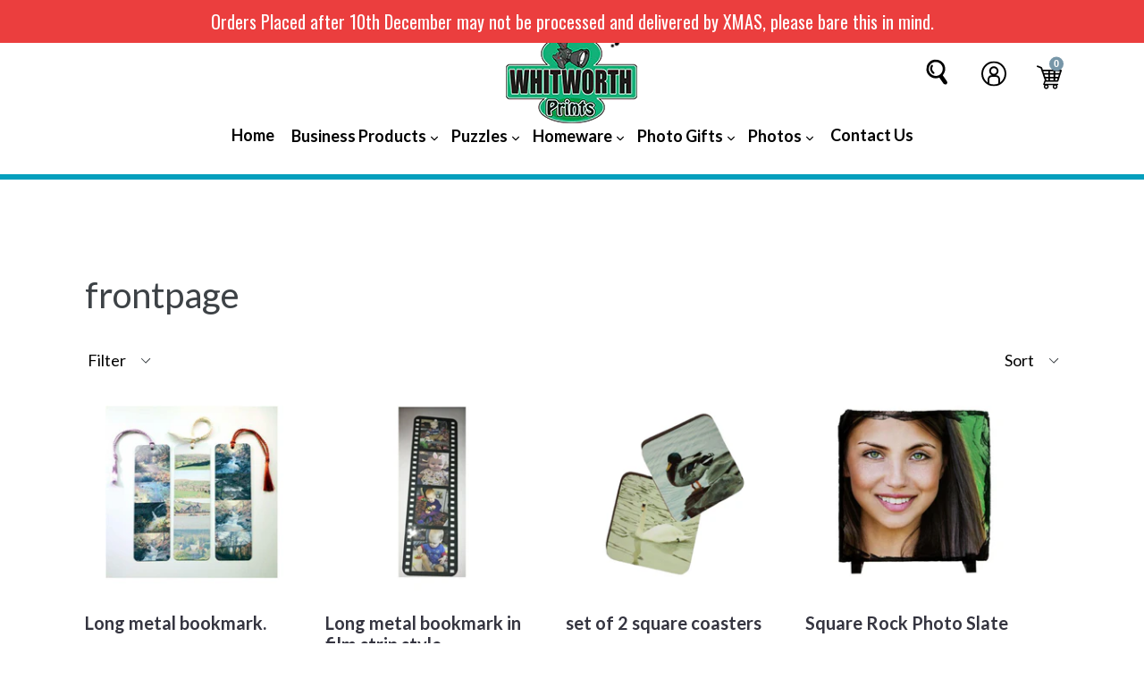

--- FILE ---
content_type: text/html; charset=utf-8
request_url: https://www.google.com/recaptcha/api2/aframe
body_size: -84
content:
<!DOCTYPE HTML><html><head><meta http-equiv="content-type" content="text/html; charset=UTF-8"></head><body><script nonce="fX5MUtxPeWnbOMCRzIRN0w">/** Anti-fraud and anti-abuse applications only. See google.com/recaptcha */ try{var clients={'sodar':'https://pagead2.googlesyndication.com/pagead/sodar?'};window.addEventListener("message",function(a){try{if(a.source===window.parent){var b=JSON.parse(a.data);var c=clients[b['id']];if(c){var d=document.createElement('img');d.src=c+b['params']+'&rc='+(localStorage.getItem("rc::a")?sessionStorage.getItem("rc::b"):"");window.document.body.appendChild(d);sessionStorage.setItem("rc::e",parseInt(sessionStorage.getItem("rc::e")||0)+1);localStorage.setItem("rc::h",'1768494013946');}}}catch(b){}});window.parent.postMessage("_grecaptcha_ready", "*");}catch(b){}</script></body></html>

--- FILE ---
content_type: application/x-javascript; charset=utf-8
request_url: https://bundler.nice-team.net/app/shop/status/whitworthprints.myshopify.com.js?1768494013
body_size: -361
content:
var bundler_settings_updated='1623832320';